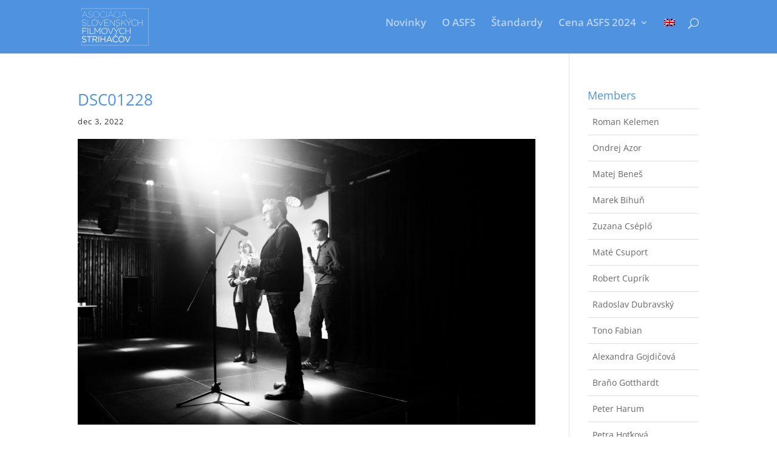

--- FILE ---
content_type: text/css
request_url: https://asfs.sk/wp-content/plugins/wp-post-list-table/assets/css/main.css?ver=1.0
body_size: 1138
content:
/**
 * Table Style
 */

.wpb-plt-table * {
  -webkit-box-sizing: border-box;
  -moz-box-sizing: border-box;
  box-sizing: border-box;
  -webkit-backface-visibility: visible;
  -moz-backface-visibility: visible;
  -ms-backface-visibility: visible;
  -o-backface-visibility: visible;
  backface-visibility: visible;
}
.wpb-plt-table {
  width: 100%;
  max-width: 100%;
  margin-bottom: 20px;
  background-color: transparent;
  border-spacing: 0;
  border-collapse: collapse;
}
.wpb-plt-table>caption+thead>tr:first-child>td, 
.wpb-plt-table>caption+thead>tr:first-child>th, 
.wpb-plt-table>colgroup+thead>tr:first-child>td, 
.wpb-plt-table>colgroup+thead>tr:first-child>th, 
.wpb-plt-table>thead:first-child>tr:first-child>td, 
.wpb-plt-table>thead:first-child>tr:first-child>th {
    border-top: 0;
}
.wpb-plt-table>thead>tr>th {
    vertical-align: bottom;
    border-bottom: 2px solid #ddd;
}
.wpb-plt-table>tbody>tr>td, 
.wpb-plt-table>tbody>tr>th, 
.wpb-plt-table>tfoot>tr>td, 
.wpb-plt-table>tfoot>tr>th, 
.wpb-plt-table>thead>tr>td, 
.wpb-plt-table>thead>tr>th {
    padding: 8px;
    line-height: 1.42857143;
    vertical-align: top;
    border-top: 1px solid #ddd;
}
.wpb-plt-table th {
    text-align: left;
}
.wpb-plt-table-striped>tbody>tr:nth-of-type(odd) {
    background-color: #f9f9f9;
}
.wpb-plt-table-bordered {
    border: 1px solid #ddd;
}
.wpb-plt-table-bordered>tbody>tr>td, 
.wpb-plt-table-bordered>tbody>tr>th, 
.wpb-plt-table-bordered>tfoot>tr>td, 
.wpb-plt-table-bordered>tfoot>tr>th, 
.wpb-plt-table-bordered>thead>tr>td, 
.wpb-plt-table-bordered>thead>tr>th {
    border: 1px solid #ddd;
}
.wpb-plt-table-bordered>thead>tr>td, 
.wpb-plt-table-bordered>thead>tr>th {
    border-bottom-width: 2px;
}
.wpb-plt-table-hover>tbody>tr:hover {
    background-color: #f5f5f5;
}


/**
 * Pagination
 */

.wpb-plt-pagination {
  clear: both;
  line-height: 2;
  overflow: hidden;
  margin: 20px 0 0 0!important;
  padding: 0!important;
  font-weight: bold;
}
.wpb-plt-pagination li { 
  list-style: none;
  display: inline-block;
  margin: 0 5px 0 0!important
}
.wpb-plt-pagination a.page-numbers,
.wpb-plt-pagination .page-numbers.current {
  padding: 7px 15px;
  background: #ecf0f1;
  color: #444444;
  border-radius: 4px;
  display: inline-block;
  text-decoration: none;
  -webkit-transition: all 0.2s linear;
  -moz-transition: all 0.2s linear;
  -o-transition: all 0.2s linear;
  transition: all 0.2s linear;
}
.wpb-plt-pagination a.page-numbers:hover,
.wpb-plt-pagination .page-numbers.current {
  color: #ffffff;
}
.wpb-plt-pagination .page-numbers.page-num,
.wpb-plt-pagination .page-numbers.dots {
  margin-right: 5px;
}
.wpb-plt-pagination a:hover,
.wpb-plt-pagination .page-numbers.current {
  background: #444444;
}

/* WPB WoCommerce LightBox Pro Support */

@keyframes spinner {
    to {transform: rotate(360deg);}
}
.wpb-plt-table .wpb_wl_ajax_enabled .wpb_wl_preview {
    min-width: 100px;
    display: flex;
    gap: 5px;
    align-items: center;
    justify-content: center;
    font-size: 100%;
}
.wpb-plt-table .wpb_wl_ajax_enabled.wpb-wl-loading-bg .wpb_wl_preview::before {
    content: '';
    display: inline-flex;
    box-sizing: border-box;
    width: 12px;
    height: 12px;
    border-radius: 50%;
    border: 2px solid rgba(255, 255, 255, 0.3);
    border-top-color: #fff;
    animation: spinner .6s linear infinite;
}
.rtl .wpb-plt-table .wpb_wl_ajax_enabled.wpb-wl-loading-bg .wpb_wl_preview::before {
    margin-left: 7px;
    margin-right: 0;
}
.wpb-plt-table .wpb_wl_ajax_enabled .wpb-wl-loading {
    display: none!important;
}

/* Rating */

.wpb-plt-table .star-rating {
    margin-bottom: 7px;
}
.wpb-plt-table .star-rating {
    float: right;
    overflow: hidden;
    position: relative;
    height: 1em;
    line-height: 1;
    font-size: 1em;
    width: 5.4em;
    font-family: star!important;
    -webkit-font-smoothing: antialiased;
}
.wpb-plt-table .star-rating {
    float: none;
    display: block;
    margin: 0 auto;
}
.wpb-plt-table .star-rating::before {
    color: #666;
}
.wpb-plt-table .star-rating:before {
    content: "\73\73\73\73\73";
    color: #d3ced2;
    float: left;
    top: 0;
    left: 0;
    position: absolute;
}
.wpb-plt-table .star-rating span {
    overflow: hidden;
    float: left;
    top: 0;
    left: 0;
    position: absolute;
    padding-top: 1.5em;
}
.wpb-plt-table .star-rating span:before {
    content: "\53\53\53\53\53";
    top: 0;
    position: absolute;
    left: 0;
}
body ul.wpb-plt-cat-list {
  margin: 0!important;
  padding: 0!important;
}
.wpb-plt-cat-list li {
  list-style: none;
  margin: 0;
}

--- FILE ---
content_type: text/plain
request_url: https://www.google-analytics.com/j/collect?v=1&_v=j102&a=750068843&t=pageview&_s=1&dl=https%3A%2F%2Fasfs.sk%2Fvyhlasenie-cien-asfs-2022%2Fdsc01228%2F&ul=en-us%40posix&dt=DSC01228%20-%20ASFS&sr=1280x720&vp=1280x720&_u=IEBAAEABAAAAACAAI~&jid=407623333&gjid=37628013&cid=1997126227.1769500168&tid=UA-87061674-1&_gid=1847674896.1769500168&_r=1&_slc=1&z=102300890
body_size: -448
content:
2,cG-FR1M5VYCG8